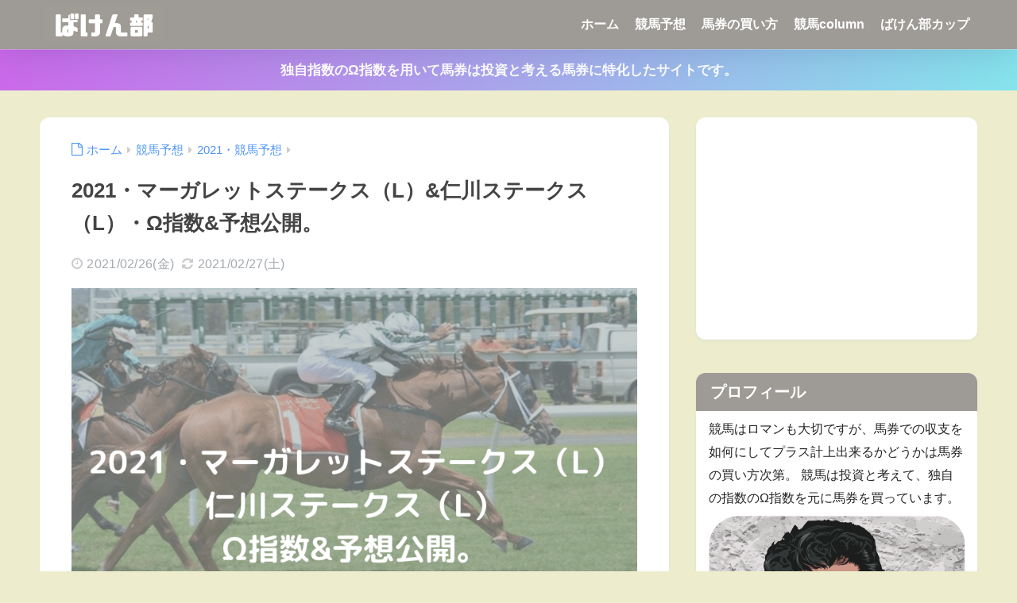

--- FILE ---
content_type: text/html; charset=utf-8
request_url: https://www.google.com/recaptcha/api2/aframe
body_size: 268
content:
<!DOCTYPE HTML><html><head><meta http-equiv="content-type" content="text/html; charset=UTF-8"></head><body><script nonce="Aq78PH-oy9zE0AiOdMZUeQ">/** Anti-fraud and anti-abuse applications only. See google.com/recaptcha */ try{var clients={'sodar':'https://pagead2.googlesyndication.com/pagead/sodar?'};window.addEventListener("message",function(a){try{if(a.source===window.parent){var b=JSON.parse(a.data);var c=clients[b['id']];if(c){var d=document.createElement('img');d.src=c+b['params']+'&rc='+(localStorage.getItem("rc::a")?sessionStorage.getItem("rc::b"):"");window.document.body.appendChild(d);sessionStorage.setItem("rc::e",parseInt(sessionStorage.getItem("rc::e")||0)+1);localStorage.setItem("rc::h",'1769391834486');}}}catch(b){}});window.parent.postMessage("_grecaptcha_ready", "*");}catch(b){}</script></body></html>

--- FILE ---
content_type: application/javascript; charset=utf-8;
request_url: https://dalc.valuecommerce.com/app3?p=885294123&_s=https%3A%2F%2Fbakenbu.com%2F2021-keiba-16%2F&vf=iVBORw0KGgoAAAANSUhEUgAAAAMAAAADCAYAAABWKLW%2FAAAAMElEQVQYV2NkFGP4n5FwjCGvy5qB8VOb0P8mmT0M016YMDBu5Or6H3qujaFP4wMDABW8DwMg3zqOAAAAAElFTkSuQmCC
body_size: 567
content:
vc_linkswitch_callback({"t":"6976c6d8","r":"aXbG2AACrr0SdKLOCooD7AqKBtQ-Lw","ub":"aXbG1wAB8oYSdKLOCooCsQqKBtgQlA%3D%3D","vcid":"Aekyw1Imf5L7WHDk94vxNZZJD2QrWfKvk6UgOKF8FuVbXhhWrntu3w","vcpub":"0.175805","approach.yahoo.co.jp":{"a":"2840500","m":"2201292","g":"f0562e228a"},"paypaystep.yahoo.co.jp":{"a":"2840500","m":"2201292","g":"f0562e228a"},"mini-shopping.yahoo.co.jp":{"a":"2840500","m":"2201292","g":"f0562e228a"},"shopping.geocities.jp":{"a":"2840500","m":"2201292","g":"f0562e228a"},"l":4,"shopping.yahoo.co.jp":{"a":"2840500","m":"2201292","g":"f0562e228a"},"p":885294123,"paypaymall.yahoo.co.jp":{"a":"2840500","m":"2201292","g":"f0562e228a"},"s":3405792})